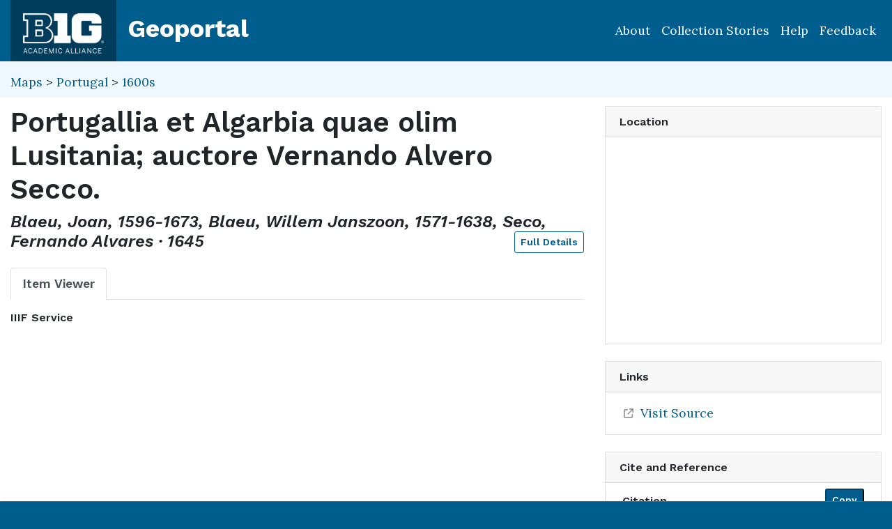

--- FILE ---
content_type: text/html; charset=utf-8
request_url: https://geo.btaa.org/catalog/5f567a79-c9aa-4e13-a64b-ded6c617181e
body_size: 34103
content:

<!DOCTYPE html>
<html lang="en" class="no-js">
  <head>
    <meta charset="utf-8">
    <meta http-equiv="Content-Type" content="text/html; charset=utf-8">
    <meta name="viewport" content="width=device-width, initial-scale=1, shrink-to-fit=no">
    <meta name="geoblacklight-version" content="4.5.0">
    <meta name="google-site-verification" content="8Kf1d0q7RuBx5mF-AOa51_PxpGwgoevaCWUml4pyfWE" />

    <!-- Internet Explorer use the highest version available -->
    <meta http-equiv="X-UA-Compatible" content="IE=edge">

    <title>Portugallia et Algarbia quae olim Lusitania; auctore Vernando Alvero Secco. - Big Ten Academic Alliance Geoportal</title>
    <link href="https://geo.btaa.org/catalog/opensearch.xml" title="Big Ten Academic Alliance Geoportal" type="application/opensearchdescription+xml" rel="search" />
    
    <!-- Google Fonts -->
    <link rel="preconnect" href="https://fonts.googleapis.com">
    <link rel="preconnect" href="https://fonts.gstatic.com" crossorigin>
    <link href="https://fonts.googleapis.com/css2?family=Lora:ital,wght@0,400..700;1,400..700&family=Work+Sans:ital,wght@0,100..900;1,100..900&display=swap" rel="stylesheet">

    <!-- Favicons -->
    <link href="/favicon.ico" type="image/x-icon" rel="shortcut icon" />
    <link rel="apple-touch-icon" sizes="180x180" href="/apple-touch-icon.png">
    <link rel="icon" type="image/png" sizes="32x32" href="/favicon-32x32.png">
    <link rel="icon" type="image/png" sizes="16x16" href="/favicon-16x16.png">
    <link rel="manifest" href="/site.webmanifest">
    <link rel="mask-icon" href="/safari-pinned-tab.svg" color="#5bbad5">
    
    <meta name="msapplication-TileColor" content="#da532c">
    <meta name="theme-color" content="#ffffff">

    <link rel="stylesheet" href="/assets/application-85f7afc071f694658fd699e8ba939272b10e9dab8d74b9535ea5f54779ca8e35.css" media="all" />

      <script src="/packs/js/m3-71ad617593c48e16df14.js"></script>

    
    <script src="/vite/assets/application-C883-bhY.js" crossorigin="anonymous" type="module"></script>
    

    <script src="/assets/application-9dbf8155389480c750716d8803dd294465105aaa3fcee7ecff2aeb06b2d7413f.js"></script>

    <!-- GeoSearch -->
    <link  href="https://unpkg.com/leaflet-geosearch@3.6.1/assets/css/leaflet.css" rel="stylesheet" />
    <script src="https://unpkg.com/leaflet-geosearch@3.6.1/dist/bundle.min.js"></script>

    <meta name="csrf-param" content="authenticity_token" />
<meta name="csrf-token" content="7E0owywA8ntVofs4R0enlqRCbY4AzBSejuhtZDXovJl9AdRJx0qtOKVdgexiCfoRfnL8kWpVIUHfY9r3gsIKpQ" />
    <link rel="alternate" title="xml" type="application/xml" href="https://geo.btaa.org/catalog/5f567a79-c9aa-4e13-a64b-ded6c617181e.xml" />
<link rel="alternate" title="dc_xml" type="text/xml" href="https://geo.btaa.org/catalog/5f567a79-c9aa-4e13-a64b-ded6c617181e.dc_xml" />
<link rel="alternate" title="oai_dc_xml" type="text/xml" href="https://geo.btaa.org/catalog/5f567a79-c9aa-4e13-a64b-ded6c617181e.oai_dc_xml" />

      <head>
        <script src='https://www.google.com/recaptcha/api.js'></script>
      </head>

  </head>
  <body class="blacklight-catalog blacklight-catalog-show" style="overflow-x:hidden">
    <header aria-label="Primary">
  <div id='application-header' class='container-fluid'>
    <nav id="header-navbar" class="navbar navbar-expand-md navbar-dark topbar" role="navigation">
      <div id="b1g-header-navbar">
        <a id="btaa-logo" href="/"><img height="80px" alt="Big Ten Academic Alliance" style="margin:0.25rem 0px" src="/assets/btaa-logo-white-cacda8332424452988b3cd633ad97f512fa45105e38347eabf93965ff7a81389.png" /></a>
      </div>
      <h1><a class="navbar-brand" href="/">Geoportal</a></h1>
        <button class="navbar-toggler navbar-toggler-right" type="button" data-toggle="collapse" data-target="#user-util-collapse" aria-controls="user-util-collapse" aria-expanded="false" aria-label="Toggle navigation">
          <span class="navbar-toggler-icon"></span>
      </button>
      <div class="collapse navbar-collapse justify-content-md-end" id="user-util-collapse">
        <ul class="navbar-nav">
    <li class="nav-item"><a class="nav-link" href="https://gin.btaa.org">About</a></li>
  <li class="nav-item"><a class="nav-link" href="https://geobtaa.blogspot.com/">Collection Stories</a></li>
  <li class="nav-item"><a class="nav-link" href="https://gin.btaa.org/guides/">Help</a></li>
  <li class="nav-item"><a class="nav-link" href="/feedback">Feedback</a></li>
</ul>

      </div>
    </nav>
  </div>
</header>



      <main id="main-container" class="container-fluid">
        

        <div class="row">
  <div class="col-md-12">
    <div id="main-flashes" class="">
      <div class="flash_messages">
    
    
    
    
</div>

    </div>
  </div>
</div>


          <div class="row" id="collection-context">
  <div class="col-lg-8">
    <p id="contextbreadcrumb" class="mb-2">
        <a href="https://geo.btaa.org/?f%5Bgbl_resourceClass_sm%5D%5B%5D=Maps">Maps</a>
        &gt;
        <a href="https://geo.btaa.org/?f%5Bdct_spatial_sm%5D%5B%5D=Portugal&amp;f%5Bgbl_resourceClass_sm%5D%5B%5D=Maps">Portugal</a>
        &gt;
        <a href="https://geo.btaa.org/?f%5Bdct_spatial_sm%5D%5B%5D=Portugal&amp;f%5Bgbl_resourceClass_sm%5D%5B%5D=Maps&amp;f%5Btime_period%5D%5B%5D=1600s">1600s</a>
    </p>
  </div>

  <div class="col-lg-4">
    <div class="item-pagination">
      <div class="d-flex justify-content-between bd-highlight mb-3">
  <div>
  </div>

  

  <div>
  </div>
</div>
    </div>
  </div>
</div>

        <div class="row">
            <section class="col-lg-8 show-document">
    
<div id="document" data-document-id="5f567a79-c9aa-4e13-a64b-ded6c617181e" itemscope="itemscope" itemtype="http://schema.org/Dataset" class="document">
  
        <div id="doc_5f567a79-c9aa-4e13-a64b-ded6c617181e">
      <h2 class="h1">
  <span itemprop="name">Portugallia et Algarbia quae olim Lusitania; auctore Vernando Alvero Secco.</span>
</h2>

<h3 class="h4">
  <i>
      Blaeu, Joan, 1596-1673, Blaeu, Willem Janszoon, 1571-1638, Seco, Fernando Alvares
      &middot;
      1645
  </i>
  <a class="btn btn-sm btn-outline-primary mb-1 pull-right" href="#metadata">Full Details</a>
</h3>



<div class='row'>
  <div id='viewer-container' class="col-md-12">

    
    <span class="sr-only">Georeferenced: false</span>

    <ul class="nav nav-tabs mt-3" id="myTab" role="tablist">
      <li class="nav-item" role="presentation">
        <button class="nav-link active" id="item-viewer" data-toggle="tab" data-target="#item-viewer-tab" type="button" role="tab" aria-controls="home" aria-selected="true">Item Viewer</button>
      </li>
    </ul>

    <div class="tab-content mt-3">
      <div class="tab-pane fade show active" id="item-viewer-tab" role="tabpanel" aria-labelledby="item-viewer-tab">
          <h3 class="help-text viewer_protocol h6"><a data-toggle="popover" data-title="IIIF Service" data-content="The International Image Interoperability Framework (IIIF) web service API displays an image from a server. This image can be panned and zoomed.">IIIF Service</a></h3>


          <div id="map" data-map="item" data-protocol="IiifManifest" data-url="https://quod.lib.umich.edu/cgi/i/image/api/search/clark1ic:003609981" data-layer-id="" data-map-geom="{&quot;type&quot;:&quot;Polygon&quot;,&quot;coordinates&quot;:[[[-10.0,42.0],[-6.0,42.0],[-6.0,37.0],[-10.0,37.0],[-10.0,42.0]]]}" data-catalog-path="/catalog" data-available="true" data-basemap="openstreetmapStandard" data-leaflet-options="{&quot;MAP&quot;:null,&quot;LAYERS&quot;:{&quot;DETECT_RETINA&quot;:true,&quot;INDEX&quot;:{&quot;DEFAULT&quot;:{&quot;color&quot;:&quot;#1eb300&quot;,&quot;weight&quot;:&quot;1&quot;,&quot;radius&quot;:&quot;4&quot;},&quot;UNAVAILABLE&quot;:{&quot;color&quot;:&quot;#b3001e&quot;,&quot;weight&quot;:&quot;1&quot;,&quot;radius&quot;:&quot;4&quot;},&quot;SELECTED&quot;:{&quot;color&quot;:&quot;#006bde&quot;,&quot;weight&quot;:&quot;1&quot;,&quot;radius&quot;:&quot;4&quot;}}},&quot;VIEWERS&quot;:{&quot;DYNAMICMAPLAYER&quot;:{&quot;CONTROLS&quot;:[&quot;Opacity&quot;,&quot;Fullscreen&quot;,&quot;Layers&quot;]},&quot;FEATURELAYER&quot;:{&quot;CONTROLS&quot;:[&quot;Opacity&quot;,&quot;Fullscreen&quot;,&quot;Layers&quot;]},&quot;IIIF&quot;:{&quot;CONTROLS&quot;:[&quot;Fullscreen&quot;]},&quot;IMAGEMAPLAYER&quot;:{&quot;CONTROLS&quot;:[&quot;Opacity&quot;,&quot;Fullscreen&quot;,&quot;Layers&quot;]},&quot;INDEXMAP&quot;:{&quot;CONTROLS&quot;:[&quot;Fullscreen&quot;]},&quot;TILEDMAPLAYER&quot;:{&quot;CONTROLS&quot;:[&quot;Opacity&quot;,&quot;Fullscreen&quot;,&quot;Layers&quot;]},&quot;WMS&quot;:{&quot;CONTROLS&quot;:[&quot;Opacity&quot;,&quot;Fullscreen&quot;,&quot;Layers&quot;]},&quot;DOWNLOAD&quot;:{&quot;CONTROLS&quot;:null}}}"></div>
      </div>
      
    </div>
  </div>
</div>

<div class='row'>
  <div class='viewer-information col-sm-12'>
  </div>
</div>


<h3 id="metadata">Full Details</h3>
<div class="row">
  <div class="col-md-8">
    <dl class="document-metadata dl-invert row">
        <dt class="col-md-3">Title</dt>
        <dd class="col-md-9">Portugallia et Algarbia quae olim Lusitania; auctore Vernando Alvero Secco.</dd>
        <dt class="col-md-3">Description</dt>
        <dd class="col-md-9">Relief shown pictorially. North oriented toward the right. Text on verso in French. Plate L 12 from his &quot;Theatre du Monde&quot;. 1 map: hand col.; 49 x 37 cm</dd>
        <dt class="col-md-3">Creator</dt>
        <dd class="col-md-9">Blaeu, Joan, 1596-1673, Blaeu, Willem Janszoon, 1571-1638, Seco, Fernando Alvares</dd>
        <dt class="col-md-3">Temporal Coverage</dt>
        <dd class="col-md-9">1645</dd>
        <dt class="col-md-3">Rights</dt>
        <dd class="col-md-9">This map is in the public domain.</dd>
        <dt class="col-md-3">Rights Holder</dt>
        <dd class="col-md-9">Please attribute access and use of this digitized map to the Stephen S. Clark Library, University of Michigan Library. https://www.lib.umich.edu/about-us/policies/copyright-policy</dd>
        <dt class="col-md-3">Access Rights</dt>
        <dd class="col-md-9">Public</dd>
        <dt class="col-md-3">Format</dt>
        <dd class="col-md-9">JPEG</dd>
          <dt class="col-md-3">Language</dt>
          <dd class="col-md-9">English</dd>
        <dt class="col-md-3">Date Added</dt>
        <dd class="col-md-9">April 16, 2021</dd>
    </dl>
  </div>
  
  <div id="metadata-facets" class="col-md-4">
    <div id="metadata-facets-content">
        <h4 class="h5">Resource Class</h4>
        <ul class="list-unstyled">
        <li>
          <a href="https://geo.btaa.org/?f%5Bgbl_resourceClass_sm%5D%5B%5D=Maps">Maps</a>
        </li>
      </ul>
      <h4 class="h5">Place</h4>
        <ul class="list-unstyled">
            <li>
              <a href="https://geo.btaa.org/?f%5Bdct_spatial_sm%5D%5B%5D=Portugal">Portugal</a>
            </li>
        </ul>
      <h4 class="h5">Provider</h4>
      <ul class="list-unstyled">
        <li>
          <a href="https://geo.btaa.org/?f%5Bschema_provider_s%5D%5B%5D=University+of+Michigan">University of Michigan</a>
        </li>
      </ul>
    </div>
  </div>
</div>

    </div>

  
</div>


  </section>

  <section class="page-sidebar col-lg-4 show-document">
      <div id="sidebar-content" class="sticky-top">
  <div class="gbl-admin">
    
  </div>

  <div class="card mb-4">
  <div class="card-header">
    <h2 class="mb-0 h6">Location</h2>
  </div>

  <div class="card-body">
    <div id="static-map" aria-label="Zoomable map" data-map="item" data-protocol="Map" data-url="https://quod.lib.umich.edu/cgi/i/image/api/search/clark1ic:003609981" data-layer-id="" data-map-geom="{&quot;type&quot;:&quot;Polygon&quot;,&quot;coordinates&quot;:[[[-10.0,42.0],[-6.0,42.0],[-6.0,37.0],[-10.0,37.0],[-10.0,42.0]]]}" data-catalog-path="/" data-available="true" data-inspect="false" data-basemap="openstreetmapStandard" data-leaflet-options="{&quot;MAP&quot;:null,&quot;LAYERS&quot;:{&quot;DETECT_RETINA&quot;:true,&quot;INDEX&quot;:{&quot;DEFAULT&quot;:{&quot;color&quot;:&quot;#1eb300&quot;,&quot;weight&quot;:&quot;1&quot;,&quot;radius&quot;:&quot;4&quot;},&quot;UNAVAILABLE&quot;:{&quot;color&quot;:&quot;#b3001e&quot;,&quot;weight&quot;:&quot;1&quot;,&quot;radius&quot;:&quot;4&quot;},&quot;SELECTED&quot;:{&quot;color&quot;:&quot;#006bde&quot;,&quot;weight&quot;:&quot;1&quot;,&quot;radius&quot;:&quot;4&quot;}}},&quot;VIEWERS&quot;:{&quot;DYNAMICMAPLAYER&quot;:{&quot;CONTROLS&quot;:[&quot;Opacity&quot;,&quot;Fullscreen&quot;,&quot;Layers&quot;]},&quot;FEATURELAYER&quot;:{&quot;CONTROLS&quot;:[&quot;Opacity&quot;,&quot;Fullscreen&quot;,&quot;Layers&quot;]},&quot;IIIF&quot;:{&quot;CONTROLS&quot;:[&quot;Fullscreen&quot;]},&quot;IMAGEMAPLAYER&quot;:{&quot;CONTROLS&quot;:[&quot;Opacity&quot;,&quot;Fullscreen&quot;,&quot;Layers&quot;]},&quot;INDEXMAP&quot;:{&quot;CONTROLS&quot;:[&quot;Fullscreen&quot;]},&quot;TILEDMAPLAYER&quot;:{&quot;CONTROLS&quot;:[&quot;Opacity&quot;,&quot;Fullscreen&quot;,&quot;Layers&quot;]},&quot;WMS&quot;:{&quot;CONTROLS&quot;:[&quot;Opacity&quot;,&quot;Fullscreen&quot;,&quot;Layers&quot;]},&quot;DOWNLOAD&quot;:{&quot;CONTROLS&quot;:null}}}">
</div>  </div>
</div>

  <div class="downloads mb-4">
    

  </div>

    <div class="card tools">
    <div class="card-header">
      <h2 class="mb-0 h6">Links</h2>
    </div>
    <div class="card-body">
      <ul class="list-group list-group-flush">
        
          <li class="list-group-item more_details">
            <a itemprop="url" id="more-details-link" href="https://quod.lib.umich.edu/c/clark1ic/x-003609981/39015091883515_01">Visit Source</a>


        </li>
        

      </ul>
    </div>
  </div>


  <div class="card citation mb-4 mt-4">
  <div class="card-header">
    <h2 class="h6 mb-0">
      Cite and Reference
    </h2>

    <button type="button" class="blacklight-modal-close close" data-dismiss="modal" aria-label="Close">
      <span aria-hidden="true">&times;</span>
    </button>
  </div>
  <div class="card-body">
    <ul class="list-group list-group-flush">
        <li class="list-group-item">
          <h5 class="h6">
            Citation
            <button style="position: relative; top: -0.5rem;" class="btn-sm btn-primary copy-button pull-right" type="button" onclick="copyText('citation-text', 'citation-message', 'citation')">Copy</button>
          </h5>
          <div class="well bg-light p-3 mt-2" id="citation-text" style="height: auto;">
            Blaeu, Joan, 1596-1673, Blaeu, Willem Janszoon, 1571-1638, Seco, Fernando Alvares (n.d.). <i>Portugallia et Algarbia quae olim Lusitania; auctore Vernando Alvero Secco.</i>. . https://quod.lib.umich.edu/c/clark1ic/x-003609981/39015091883515_01 (map)
          </div>
          <div id="citation-message" style="opacity: 0; transition: opacity 0.5s;"></div>
        </li>

        <li class="list-group-item mt-2">
          <h5 class="h6">
            BTAA Geoportal Link
            <button style="position: relative; top: -0.5rem;" class="btn-sm btn-primary copy-button pull-right" type="button" onclick="copyPermalink()">Copy</button>
          </h5>
          <div class="input-group permalink-container mt-2">
            <input type="text" class="form-control" id="permalink-text" value="https://geo.btaa.org/catalog/5f567a79-c9aa-4e13-a64b-ded6c617181e" readonly>
          </div>
          <div id="permalink-message" style="opacity: 0; transition: opacity 0.5s;"></div>
        </li>
    </ul>
  </div>
</div>

<script>
  function copyText(elementId, messageId, itemType) {
    const textElement = document.getElementById(elementId);
    const range = document.createRange();
    range.selectNodeContents(textElement);
    const selection = window.getSelection();
    selection.removeAllRanges();
    selection.addRange(range);
    navigator.clipboard.writeText(textElement.textContent).then(() => {
      const messageElement = document.getElementById(messageId);
      messageElement.textContent = `${itemType.charAt(0).toUpperCase() + itemType.slice(1)} copied to clipboard!`;
      messageElement.style.opacity = 1;
      messageElement.style.color = 'green';
      setTimeout(() => {
        messageElement.style.opacity = 0;
      }, 3000);
    }).catch(err => {
      console.error('Failed to copy: ', err);
    });
  }

  function copyPermalink() {
    const permalinkText = document.getElementById('permalink-text');
    permalinkText.select();
    navigator.clipboard.writeText(permalinkText.value).then(() => {
      const messageElement = document.getElementById('permalink-message');
      messageElement.textContent = 'Link copied to clipboard!';
      messageElement.style.opacity = 1;
      messageElement.style.color = 'green';
      setTimeout(() => {
        messageElement.style.opacity = 0;
      }, 3000);
    }).catch(err => {
      console.error('Failed to copy: ', err);
    });
  }
</script>
<style>
  .permalink-container {
    display: flex;
    align-items: center;
  }
</style>


    <div class="card mb-3 mt-3" id="allmaps-sidebar" data-document-id="5f567a79-c9aa-4e13-a64b-ded6c617181e" data-iiif-manifest="https://quod.lib.umich.edu/cgi/i/image/api/search/clark1ic:003609981">
  <div class="card-header">
    <h2 class="mb-0 h6">Map Overlay</h2>
  </div>

  <div class="card-body" id="georeferencing">
      <div id="georef_loading">
        Create georeferenced map overlay with Allmaps
      </div>
  </div>

  <div class="card-footer text-muted">
    <small>
      <a href="https://allmaps.org" class="text-decoration-none text-dark">
        <img alt="Allmaps" height="20" src="/assets/blacklight/allmaps/allmaps-logo-7f3525d4a378e45a640eb6483cb19767437d229e2561e90d49daf9f77dfb7ca4.svg" />
        Allmaps
      </a>
    </small>
  </div>
</div>

  <div class="sidebar-buttons">
  </div>

</div><div data-relations="true" data-url="/catalog/5f567a79-c9aa-4e13-a64b-ded6c617181e"></div>

  </section>

        </div>
      </main>

        <div id="more-like-this" class="more-like-this container-fluid">

  <div class="pagination-controls mt-3 pull-right">
    <button class="btn btn-primary" id="prevPage" disabled>Previous</button>
    <button class="btn btn-primary" id="nextPage">Next</button>
  </div>     

  <h3 class="h4 mt-4 mb-3">
    View more items like this one...
  </h3>
  
  <div class="row">
      <div class="col-12 " data-page="0">
        <div class="row row-cols-2 row-cols-md-3 row-cols-lg-5">
            <div class="col mb-3">
              <a class="card h-100 equal-height-card" style="overflow: hidden; border-radius: 0.25rem;" href="/catalog/0d58c903-d325-42af-bf32-f5687e0c1e3c">
                <div class="card-header">
                  <h5 class="card-title">
                    Regiones sub polo arctico; Auctore Guiljelmo Blaeu.
                  </h5>
                </div>
                <div class="card-body d-flex flex-column justify-content-end"
                     style="background-image: url(&#39;https://geobtaa-assets-prod.s3.us-east-2.amazonaws.com/kithe_derivatives/7fa52b4b-3bc8-427c-9d49-f2accf8e1212/thumb_standard_2X/22f214ef786827016dffa7e4cbc21313.png&#39;);background-size: cover;background-position: center;min-height: 200px;">
                  <p class="card-text">
                    <span class="badge badge-warning">1640</span>
                  </p>
                </div>
</a>            </div>
            <div class="col mb-3">
              <a class="card h-100 equal-height-card" style="overflow: hidden; border-radius: 0.25rem;" href="/catalog/164c755a-89ac-4ea8-a6ee-49f497e7fd39">
                <div class="card-header">
                  <h5 class="card-title">
                    Persia sive sophorum regnum; Guilielmus Blaeu.
                  </h5>
                </div>
                <div class="card-body d-flex flex-column justify-content-end"
                     style="background-image: url(&#39;https://geobtaa-assets-prod.s3.us-east-2.amazonaws.com/kithe_derivatives/8074b94c-97c9-4558-b8ec-0da10c6715a4/thumb_standard_2X/867b78295a987fdda33caf981091a6bb.png&#39;);background-size: cover;background-position: center;min-height: 200px;">
                  <p class="card-text">
                    <span class="badge badge-warning">1643</span>
                  </p>
                </div>
</a>            </div>
            <div class="col mb-3">
              <a class="card h-100 equal-height-card" style="overflow: hidden; border-radius: 0.25rem;" href="/catalog/c273c305-bed7-4f15-ba0e-260fd31a14d4">
                <div class="card-header">
                  <h5 class="card-title">
                    China veteribus sinarum regio nunc incolis tame dicta; Guilielmus et Johannes Blaeu.
                  </h5>
                </div>
                <div class="card-body d-flex flex-column justify-content-end"
                     style="background-image: url(&#39;https://geobtaa-assets-prod.s3.us-east-2.amazonaws.com/kithe_derivatives/2ea9a57d-f77c-48be-ac8a-3d46e0a45598/thumb_standard_2X/f7b8c182d97d5c05c1766481dad2b69a.png&#39;);background-size: cover;background-position: center;min-height: 200px;">
                  <p class="card-text">
                    <span class="badge badge-warning">1643</span>
                  </p>
                </div>
</a>            </div>
            <div class="col mb-3">
              <a class="card h-100 equal-height-card" style="overflow: hidden; border-radius: 0.25rem;" href="/catalog/83209dc5-38fe-4877-bf72-b6163657dad9">
                <div class="card-header">
                  <h5 class="card-title">
                    China veteribus sinarum regio nunc incolis tame dicta; Guilielmus et Johannes Blaeu.
                  </h5>
                </div>
                <div class="card-body d-flex flex-column justify-content-end"
                     style="background-image: url(&#39;https://geobtaa-assets-prod.s3.us-east-2.amazonaws.com/kithe_derivatives/60c0526b-f49c-479a-b02f-436eb8f6ae1b/thumb_standard_2X/935303308be5cf5f6213a479378b3ca3.png&#39;);background-size: cover;background-position: center;min-height: 200px;">
                  <p class="card-text">
                    <span class="badge badge-warning">1642</span>
                  </p>
                </div>
</a>            </div>
            <div class="col mb-3">
              <a class="card h-100 equal-height-card" style="overflow: hidden; border-radius: 0.25rem;" href="/catalog/48185f68-db0b-4e1f-a5e9-dc47b9b0f7fc">
                <div class="card-header">
                  <h5 class="card-title">
                    Persia sive sophorum regnum.
                  </h5>
                </div>
                <div class="card-body d-flex flex-column justify-content-end"
                     style="background-image: url(&#39;https://geobtaa-assets-prod.s3.us-east-2.amazonaws.com/kithe_derivatives/d681911d-87ff-4cc5-bf10-84e5f572e408/thumb_standard_2X/6ec1563da1623e3266e59511e3763c3e.png&#39;);background-size: cover;background-position: center;min-height: 200px;">
                  <p class="card-text">
                    <span class="badge badge-warning">1643</span>
                  </p>
                </div>
</a>            </div>
        </div>
      </div>
      <div class="col-12 d-none" data-page="1">
        <div class="row row-cols-2 row-cols-md-3 row-cols-lg-5">
            <div class="col mb-3">
              <a class="card h-100 equal-height-card" style="overflow: hidden; border-radius: 0.25rem;" href="/catalog/a2bd7a1c-481c-407a-9d8d-7c5cbac97fbc">
                <div class="card-header">
                  <h5 class="card-title">
                    Viterbo.; Title on verso: Viterbium
                  </h5>
                </div>
                <div class="card-body d-flex flex-column justify-content-end"
                     style="background-image: url(&#39;https://geobtaa-assets-prod.s3.us-east-2.amazonaws.com/kithe_derivatives/f4427cfe-17ef-4b65-b79c-e290da4f8e43/thumb_standard_2X/0e348c71e6d3560fb6eb4f4aaa354a02.png&#39;);background-size: cover;background-position: center;min-height: 200px;">
                  <p class="card-text">
                    <span class="badge badge-warning">1663</span>
                  </p>
                </div>
</a>            </div>
            <div class="col mb-3">
              <a class="card h-100 equal-height-card" style="overflow: hidden; border-radius: 0.25rem;" href="/catalog/5afef527-ec44-4a76-b9dc-ad73294e971a">
                <div class="card-header">
                  <h5 class="card-title">
                    Africae nova descriptio; Auct: Guiljelmo Blaeuw.
                  </h5>
                </div>
                <div class="card-body d-flex flex-column justify-content-end"
                     style="background-image: url(&#39;https://geobtaa-assets-prod.s3.us-east-2.amazonaws.com/kithe_derivatives/ec3f94a9-4302-4322-974f-93497154eb38/thumb_standard_2X/ddcaf298b5941e6cbf5f70786cc1255a.png&#39;);background-size: cover;background-position: center;min-height: 200px;">
                  <p class="card-text">
                    <span class="badge badge-warning">1643</span>
                  </p>
                </div>
</a>            </div>
            <div class="col mb-3">
              <a class="card h-100 equal-height-card" style="overflow: hidden; border-radius: 0.25rem;" href="/catalog/0d67076a-dcc5-4c5c-9450-3198dbd5116a">
                <div class="card-header">
                  <h5 class="card-title">
                    Africa nova descriptis; Auct: Guiljelmo Blaeuw.
                  </h5>
                </div>
                <div class="card-body d-flex flex-column justify-content-end"
                     style="background-image: url(&#39;https://geobtaa-assets-prod.s3.us-east-2.amazonaws.com/kithe_derivatives/2b158a98-29e8-4947-ad74-e0d051506641/thumb_standard_2X/0d144042a50a170ccebe2e4df8aa696a.png&#39;);background-size: cover;background-position: center;min-height: 200px;">
                  <p class="card-text">
                    <span class="badge badge-warning">1642</span>
                  </p>
                </div>
</a>            </div>
            <div class="col mb-3">
              <a class="card h-100 equal-height-card" style="overflow: hidden; border-radius: 0.25rem;" href="/catalog/80a40bf6-f57a-4ce0-b0e7-16689900c236">
                <div class="card-header">
                  <h5 class="card-title">
                    Bituricum Ducatus: Duche de Berri.; Bitvricvm Dvcatvs: Dvche de Berri.
                  </h5>
                </div>
                <div class="card-body d-flex flex-column justify-content-end"
                     style="background-image: url(&#39;https://geobtaa-assets-prod.s3.us-east-2.amazonaws.com/kithe_derivatives/b1712bde-6d24-4942-a2f9-4ca68f23fd47/thumb_standard_2X/95b4cebd0f1ddd8728054bf0d9fa1efb.png&#39;);background-size: cover;background-position: center;min-height: 200px;">
                  <p class="card-text">
                    <span class="badge badge-warning">1636</span>
                  </p>
                </div>
</a>            </div>
            <div class="col mb-3">
              <a class="card h-100 equal-height-card" style="overflow: hidden; border-radius: 0.25rem;" href="/catalog/c910453c-4838-4ef8-a120-b5849a17561a">
                <div class="card-header">
                  <h5 class="card-title">
                    Extrema Americae versus Boream
                  </h5>
                </div>
                <div class="card-body d-flex flex-column justify-content-end"
                     style="background-image: url(&#39;https://geobtaa-assets-prod.s3.us-east-2.amazonaws.com/kithe_derivatives/61cf1c55-6dbf-44ec-aeef-33ad18dfa2cb/thumb_standard_2X/1d4a34804562cc457fea8f20c9ec677d.png&#39;);background-size: cover;background-position: center;min-height: 200px;">
                  <p class="card-text">
                    <span class="badge badge-warning">1667</span>
                  </p>
                </div>
</a>            </div>
        </div>
      </div>
  </div>
</div>

<script>
  document.addEventListener('DOMContentLoaded', function() {
    let currentPage = 0;
    const pages = document.querySelectorAll('[data-page]');
    const prevButton = document.getElementById('prevPage');
    const nextButton = document.getElementById('nextPage');

    function updatePagination() {
      pages.forEach((page, index) => {
        page.classList.toggle('d-none', index !== currentPage);
      });
      prevButton.disabled = currentPage === 0;
      nextButton.disabled = currentPage === pages.length - 1;
    }

    prevButton.addEventListener('click', function() {
      if (currentPage > 0) {
        currentPage--;
        updatePagination();
      }
    });

    nextButton.addEventListener('click', function() {
      if (currentPage < pages.length - 1) {
        currentPage++;
        updatePagination();
      }
    });

    updatePagination();
  });
</script>

      <section id="footer-app" aria-label='Application Footer'>
        <div class='container-fluid'>
<div class='row'>
<div class='col-xs-12 col-lg-12' id='footer-title'>
<a href="https://gin.btaa.org"><img alt="Big Ten Academic Alliance Logo" height="80px" src="/assets/gin-white-5c018d62c2bdb87a23e7fbc33d0d873020f4798bad198d9b94c53233a5055d0d.png" />
</a></div>
<div class='col-xs-12 col-lg-6'>
<h3 class='mt-3'>About & Help</h3>
<ul class='list-unstyled'>
<li>
<a href="https://gin.btaa.org/about/about-us/">About Us</a>
</li>
<li>
<a href="https://gin.btaa.org/updates">Program Updates</a>
</li>
<li>
<a href="https://geo.btaa.org/feedback">Contact Us</a>
</li>
<li>
<a href="https://gin.btaa.org/guides/">Help Guides</a>
</li>
<li>
<a href="https://gin.btaa.org/tutorials">Tutorials</a>
</li>
</ul>
<h3 class='mt-3'>Policies</h3>
<ul class='list-unstyled'>
<li>
<a href="https://gin.btaa.org/policies/harmful-language">Harmful Language Statement</a>
</li>
<li>
<a href="https://btaa.org/privacy">Privacy Statement</a>
</li>
<li>
<a href="https://gin.btaa.org/policies/collection-development">Collection Development</a>
</li>
</ul>
<h3 class='mt-3'>Sponsors</h3>
<ul class='list-unstyled'>
<li>
<a href="https://btaa.org/">Big Ten Academic Alliance</a>
</li>
<li>
<a href="https://gin.btaa.org/">BTAA Geospatial Information Network</a>
</li>
<li>
<a href="https://lib.umn.edu/">University of Minnesota Libraries</a>
</li>
</ul>
</div>
<div class='col-xs-12 col-lg-6'>
<h3 class='mt-3'>BTAA Geoportal Collection Stories</h3>
<ul class='list-unstyled'>
<li>
<strong>
<a href="https://geobtaa.blogspot.com/2025/07/applying-deep-learning-models-to-btaa.html">Applying Deep Learning Models to BTAA GeoPortal Collections</a>
</strong>
• July 1, 2025
</li>
<li>
<strong>
<a href="https://geobtaa.blogspot.com/2025/05/leveraging-3d-gis-to-promotion-and.html">Leveraging 3D GIS to promotion and discoveries map collection</a>
</strong>
• May 8, 2025
</li>
<li>
<strong>
<a href="https://geobtaa.blogspot.com/2025/04/building-historical-maps-of-new-jersey.html">Building the Historical Maps of New Jersey website</a>
</strong>
• April 3, 2025
</li>
<li>
<strong>
<a href="https://geobtaa.blogspot.com/2025/03/discovery-of-geological-maps-in-btaa.html">Discovery of Geological Maps in the BTAA Geoportal</a>
</strong>
• March 4, 2025
</li>
<li>
<strong>
<a href="https://geobtaa.blogspot.com/2025/01/spankers-branch-to-campus-river.html">Spanker’s Branch to Campus River</a>
</strong>
• January 16, 2025
</li>
</ul>
<p>
<a href="https://geobtaa.blogspot.com/">More Collection Stories</a>
</p>
<h4 class='mt-4'>BTAA Member Libraries</h4>
<ul class='list-unstyled' style='column-count: 2;'>
<li>
<a href="https://libraries.indiana.edu/">Indiana University</a>
</li>
<li>
<a href="https://lib.msu.edu/">Michigan State University</a>
</li>
<li>
<a href="https://www.library.northwestern.edu/">Northwestern University</a>
</li>
<li>
<a href="https://libraries.psu.edu/">Pennsylvania State University</a>
</li>
<li>
<a href="https://www.lib.purdue.edu/">Purdue University</a>
</li>
<li>
<a href="https://www.libraries.rutgers.edu/">Rutgers University</a>
</li>
<li>
<a href="https://library.osu.edu/">The Ohio State University</a>
</li>
<li>
<a href="https://www.lib.uchicago.edu/">University of Chicago</a>
</li>
<li>
<a href="https://www.library.illinois.edu/">University of Illinois</a>
</li>
<li>
<a href="https://www.lib.uiowa.edu/">University of Iowa</a>
</li>
<li>
<a href="https://www.lib.umd.edu/">University of Maryland</a>
</li>
<li>
<a href="https://www.lib.umich.edu/">University of Michigan</a>
</li>
<li>
<a href="https://www.lib.umn.edu/">University of Minnesota</a>
</li>
<li>
<a href="https://libraries.unl.edu/">University of Nebraska-Lincoln</a>
</li>
<li>
<a href="https://library.uoregon.edu/">University of Oregon</a>
</li>
<li>
<a href="https://lib.uw.edu/">University of Washington</a>
</li>
<li>
<a href="https://www.library.wisc.edu/">University of Wisconsin-Madison</a>
</li>
</ul>
</div>
</div>
</div>

      </section>
      
      <section id="banner" aria-label="Banner">
      </section>

    <div id="blacklight-modal" class="modal fade" tabindex="-1" role="dialog" aria-hidden="true" data-turbo="false">
  <div class="modal-dialog modal-lg" role="document">
    <div class="modal-content">
    </div>
  </div>
</div>

    <script>
  Blacklight.onLoad(function() {
    $('.gbl-display-note').linkify({ target: "_blank" });
    $('.truncate-abstract').linkify({ target: "_blank" });
    $('.blacklight-dct_rights_sm.col-md-9').linkify({ target: "_blank" });
    $('.blacklight-dct_license_sm.col-md-9').linkify({ target: "_blank" });
    $('.modal-body').linkify({ target: "_blank" });
    $('.document-metadata').linkify({ target: "_blank" });
  });
</script>

    
      <!-- Matomo -->
<script>
  var _paq = window._paq = window._paq || [];
  /* tracker methods like "setCustomDimension" should be called before "trackPageView" */
  _paq.push(['trackPageView']);
  _paq.push(['enableLinkTracking']);
  (function() {
    var u="https://apps.lib.umn.edu/matomo/";
    _paq.push(['setTrackerUrl', u+'matomo.php']);
    _paq.push(['setSiteId', '9']);
    var d=document, g=d.createElement('script'), s=d.getElementsByTagName('script')[0];
    g.async=true; g.src=u+'matomo.js'; s.parentNode.insertBefore(g,s);
  })();
</script>
<!-- End Matomo Code -->

  </body>
</html>

